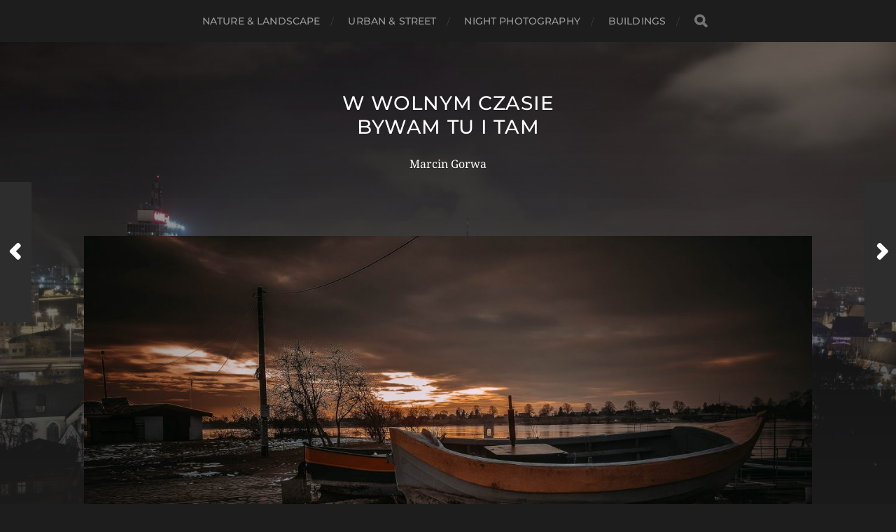

--- FILE ---
content_type: text/html; charset=UTF-8
request_url: http://www.gorwa.pl/2018/02/25/couple-in-love-mikoszewo-23-02-2018/
body_size: 6463
content:
<!DOCTYPE html>

<html class="no-js" lang="pl-PL">

	<head profile="http://gmpg.org/xfn/11">
		
		<meta http-equiv="Content-Type" content="text/html; charset=UTF-8" />
		<meta name="viewport" content="width=device-width, initial-scale=1.0, maximum-scale=1.0, user-scalable=no" >
		 
		<title>Couple in love &#8211; Mikoszewo 23.02.2018 &#8211; W wolnym czasie bywam tu i tam</title>
<meta name='robots' content='max-image-preview:large' />
<script>document.documentElement.className = document.documentElement.className.replace("no-js","js");</script>
<link rel="alternate" type="application/rss+xml" title="W wolnym czasie bywam tu i tam &raquo; Kanał z wpisami" href="http://www.gorwa.pl/feed/" />
<link rel="alternate" type="application/rss+xml" title="W wolnym czasie bywam tu i tam &raquo; Kanał z komentarzami" href="http://www.gorwa.pl/comments/feed/" />
<link rel="alternate" type="application/rss+xml" title="W wolnym czasie bywam tu i tam &raquo; Couple in love &#8211; Mikoszewo 23.02.2018 Kanał z komentarzami" href="http://www.gorwa.pl/2018/02/25/couple-in-love-mikoszewo-23-02-2018/feed/" />
<script type="text/javascript">
/* <![CDATA[ */
window._wpemojiSettings = {"baseUrl":"https:\/\/s.w.org\/images\/core\/emoji\/14.0.0\/72x72\/","ext":".png","svgUrl":"https:\/\/s.w.org\/images\/core\/emoji\/14.0.0\/svg\/","svgExt":".svg","source":{"concatemoji":"http:\/\/www.gorwa.pl\/wp-includes\/js\/wp-emoji-release.min.js?ver=6.4.7"}};
/*! This file is auto-generated */
!function(i,n){var o,s,e;function c(e){try{var t={supportTests:e,timestamp:(new Date).valueOf()};sessionStorage.setItem(o,JSON.stringify(t))}catch(e){}}function p(e,t,n){e.clearRect(0,0,e.canvas.width,e.canvas.height),e.fillText(t,0,0);var t=new Uint32Array(e.getImageData(0,0,e.canvas.width,e.canvas.height).data),r=(e.clearRect(0,0,e.canvas.width,e.canvas.height),e.fillText(n,0,0),new Uint32Array(e.getImageData(0,0,e.canvas.width,e.canvas.height).data));return t.every(function(e,t){return e===r[t]})}function u(e,t,n){switch(t){case"flag":return n(e,"\ud83c\udff3\ufe0f\u200d\u26a7\ufe0f","\ud83c\udff3\ufe0f\u200b\u26a7\ufe0f")?!1:!n(e,"\ud83c\uddfa\ud83c\uddf3","\ud83c\uddfa\u200b\ud83c\uddf3")&&!n(e,"\ud83c\udff4\udb40\udc67\udb40\udc62\udb40\udc65\udb40\udc6e\udb40\udc67\udb40\udc7f","\ud83c\udff4\u200b\udb40\udc67\u200b\udb40\udc62\u200b\udb40\udc65\u200b\udb40\udc6e\u200b\udb40\udc67\u200b\udb40\udc7f");case"emoji":return!n(e,"\ud83e\udef1\ud83c\udffb\u200d\ud83e\udef2\ud83c\udfff","\ud83e\udef1\ud83c\udffb\u200b\ud83e\udef2\ud83c\udfff")}return!1}function f(e,t,n){var r="undefined"!=typeof WorkerGlobalScope&&self instanceof WorkerGlobalScope?new OffscreenCanvas(300,150):i.createElement("canvas"),a=r.getContext("2d",{willReadFrequently:!0}),o=(a.textBaseline="top",a.font="600 32px Arial",{});return e.forEach(function(e){o[e]=t(a,e,n)}),o}function t(e){var t=i.createElement("script");t.src=e,t.defer=!0,i.head.appendChild(t)}"undefined"!=typeof Promise&&(o="wpEmojiSettingsSupports",s=["flag","emoji"],n.supports={everything:!0,everythingExceptFlag:!0},e=new Promise(function(e){i.addEventListener("DOMContentLoaded",e,{once:!0})}),new Promise(function(t){var n=function(){try{var e=JSON.parse(sessionStorage.getItem(o));if("object"==typeof e&&"number"==typeof e.timestamp&&(new Date).valueOf()<e.timestamp+604800&&"object"==typeof e.supportTests)return e.supportTests}catch(e){}return null}();if(!n){if("undefined"!=typeof Worker&&"undefined"!=typeof OffscreenCanvas&&"undefined"!=typeof URL&&URL.createObjectURL&&"undefined"!=typeof Blob)try{var e="postMessage("+f.toString()+"("+[JSON.stringify(s),u.toString(),p.toString()].join(",")+"));",r=new Blob([e],{type:"text/javascript"}),a=new Worker(URL.createObjectURL(r),{name:"wpTestEmojiSupports"});return void(a.onmessage=function(e){c(n=e.data),a.terminate(),t(n)})}catch(e){}c(n=f(s,u,p))}t(n)}).then(function(e){for(var t in e)n.supports[t]=e[t],n.supports.everything=n.supports.everything&&n.supports[t],"flag"!==t&&(n.supports.everythingExceptFlag=n.supports.everythingExceptFlag&&n.supports[t]);n.supports.everythingExceptFlag=n.supports.everythingExceptFlag&&!n.supports.flag,n.DOMReady=!1,n.readyCallback=function(){n.DOMReady=!0}}).then(function(){return e}).then(function(){var e;n.supports.everything||(n.readyCallback(),(e=n.source||{}).concatemoji?t(e.concatemoji):e.wpemoji&&e.twemoji&&(t(e.twemoji),t(e.wpemoji)))}))}((window,document),window._wpemojiSettings);
/* ]]> */
</script>
<style id='wp-emoji-styles-inline-css' type='text/css'>

	img.wp-smiley, img.emoji {
		display: inline !important;
		border: none !important;
		box-shadow: none !important;
		height: 1em !important;
		width: 1em !important;
		margin: 0 0.07em !important;
		vertical-align: -0.1em !important;
		background: none !important;
		padding: 0 !important;
	}
</style>
<link rel='stylesheet' id='wp-block-library-css' href='http://www.gorwa.pl/wp-includes/css/dist/block-library/style.min.css?ver=6.4.7' type='text/css' media='all' />
<style id='classic-theme-styles-inline-css' type='text/css'>
/*! This file is auto-generated */
.wp-block-button__link{color:#fff;background-color:#32373c;border-radius:9999px;box-shadow:none;text-decoration:none;padding:calc(.667em + 2px) calc(1.333em + 2px);font-size:1.125em}.wp-block-file__button{background:#32373c;color:#fff;text-decoration:none}
</style>
<style id='global-styles-inline-css' type='text/css'>
body{--wp--preset--color--black: #1d1d1d;--wp--preset--color--cyan-bluish-gray: #abb8c3;--wp--preset--color--white: #fff;--wp--preset--color--pale-pink: #f78da7;--wp--preset--color--vivid-red: #cf2e2e;--wp--preset--color--luminous-vivid-orange: #ff6900;--wp--preset--color--luminous-vivid-amber: #fcb900;--wp--preset--color--light-green-cyan: #7bdcb5;--wp--preset--color--vivid-green-cyan: #00d084;--wp--preset--color--pale-cyan-blue: #8ed1fc;--wp--preset--color--vivid-cyan-blue: #0693e3;--wp--preset--color--vivid-purple: #9b51e0;--wp--preset--color--accent: #b5b5b5;--wp--preset--color--dark-gray: #555;--wp--preset--color--light-gray: #757575;--wp--preset--gradient--vivid-cyan-blue-to-vivid-purple: linear-gradient(135deg,rgba(6,147,227,1) 0%,rgb(155,81,224) 100%);--wp--preset--gradient--light-green-cyan-to-vivid-green-cyan: linear-gradient(135deg,rgb(122,220,180) 0%,rgb(0,208,130) 100%);--wp--preset--gradient--luminous-vivid-amber-to-luminous-vivid-orange: linear-gradient(135deg,rgba(252,185,0,1) 0%,rgba(255,105,0,1) 100%);--wp--preset--gradient--luminous-vivid-orange-to-vivid-red: linear-gradient(135deg,rgba(255,105,0,1) 0%,rgb(207,46,46) 100%);--wp--preset--gradient--very-light-gray-to-cyan-bluish-gray: linear-gradient(135deg,rgb(238,238,238) 0%,rgb(169,184,195) 100%);--wp--preset--gradient--cool-to-warm-spectrum: linear-gradient(135deg,rgb(74,234,220) 0%,rgb(151,120,209) 20%,rgb(207,42,186) 40%,rgb(238,44,130) 60%,rgb(251,105,98) 80%,rgb(254,248,76) 100%);--wp--preset--gradient--blush-light-purple: linear-gradient(135deg,rgb(255,206,236) 0%,rgb(152,150,240) 100%);--wp--preset--gradient--blush-bordeaux: linear-gradient(135deg,rgb(254,205,165) 0%,rgb(254,45,45) 50%,rgb(107,0,62) 100%);--wp--preset--gradient--luminous-dusk: linear-gradient(135deg,rgb(255,203,112) 0%,rgb(199,81,192) 50%,rgb(65,88,208) 100%);--wp--preset--gradient--pale-ocean: linear-gradient(135deg,rgb(255,245,203) 0%,rgb(182,227,212) 50%,rgb(51,167,181) 100%);--wp--preset--gradient--electric-grass: linear-gradient(135deg,rgb(202,248,128) 0%,rgb(113,206,126) 100%);--wp--preset--gradient--midnight: linear-gradient(135deg,rgb(2,3,129) 0%,rgb(40,116,252) 100%);--wp--preset--font-size--small: 14px;--wp--preset--font-size--medium: 20px;--wp--preset--font-size--large: 21px;--wp--preset--font-size--x-large: 42px;--wp--preset--font-size--normal: 16px;--wp--preset--font-size--larger: 26px;--wp--preset--spacing--20: 0.44rem;--wp--preset--spacing--30: 0.67rem;--wp--preset--spacing--40: 1rem;--wp--preset--spacing--50: 1.5rem;--wp--preset--spacing--60: 2.25rem;--wp--preset--spacing--70: 3.38rem;--wp--preset--spacing--80: 5.06rem;--wp--preset--shadow--natural: 6px 6px 9px rgba(0, 0, 0, 0.2);--wp--preset--shadow--deep: 12px 12px 50px rgba(0, 0, 0, 0.4);--wp--preset--shadow--sharp: 6px 6px 0px rgba(0, 0, 0, 0.2);--wp--preset--shadow--outlined: 6px 6px 0px -3px rgba(255, 255, 255, 1), 6px 6px rgba(0, 0, 0, 1);--wp--preset--shadow--crisp: 6px 6px 0px rgba(0, 0, 0, 1);}:where(.is-layout-flex){gap: 0.5em;}:where(.is-layout-grid){gap: 0.5em;}body .is-layout-flow > .alignleft{float: left;margin-inline-start: 0;margin-inline-end: 2em;}body .is-layout-flow > .alignright{float: right;margin-inline-start: 2em;margin-inline-end: 0;}body .is-layout-flow > .aligncenter{margin-left: auto !important;margin-right: auto !important;}body .is-layout-constrained > .alignleft{float: left;margin-inline-start: 0;margin-inline-end: 2em;}body .is-layout-constrained > .alignright{float: right;margin-inline-start: 2em;margin-inline-end: 0;}body .is-layout-constrained > .aligncenter{margin-left: auto !important;margin-right: auto !important;}body .is-layout-constrained > :where(:not(.alignleft):not(.alignright):not(.alignfull)){max-width: var(--wp--style--global--content-size);margin-left: auto !important;margin-right: auto !important;}body .is-layout-constrained > .alignwide{max-width: var(--wp--style--global--wide-size);}body .is-layout-flex{display: flex;}body .is-layout-flex{flex-wrap: wrap;align-items: center;}body .is-layout-flex > *{margin: 0;}body .is-layout-grid{display: grid;}body .is-layout-grid > *{margin: 0;}:where(.wp-block-columns.is-layout-flex){gap: 2em;}:where(.wp-block-columns.is-layout-grid){gap: 2em;}:where(.wp-block-post-template.is-layout-flex){gap: 1.25em;}:where(.wp-block-post-template.is-layout-grid){gap: 1.25em;}.has-black-color{color: var(--wp--preset--color--black) !important;}.has-cyan-bluish-gray-color{color: var(--wp--preset--color--cyan-bluish-gray) !important;}.has-white-color{color: var(--wp--preset--color--white) !important;}.has-pale-pink-color{color: var(--wp--preset--color--pale-pink) !important;}.has-vivid-red-color{color: var(--wp--preset--color--vivid-red) !important;}.has-luminous-vivid-orange-color{color: var(--wp--preset--color--luminous-vivid-orange) !important;}.has-luminous-vivid-amber-color{color: var(--wp--preset--color--luminous-vivid-amber) !important;}.has-light-green-cyan-color{color: var(--wp--preset--color--light-green-cyan) !important;}.has-vivid-green-cyan-color{color: var(--wp--preset--color--vivid-green-cyan) !important;}.has-pale-cyan-blue-color{color: var(--wp--preset--color--pale-cyan-blue) !important;}.has-vivid-cyan-blue-color{color: var(--wp--preset--color--vivid-cyan-blue) !important;}.has-vivid-purple-color{color: var(--wp--preset--color--vivid-purple) !important;}.has-black-background-color{background-color: var(--wp--preset--color--black) !important;}.has-cyan-bluish-gray-background-color{background-color: var(--wp--preset--color--cyan-bluish-gray) !important;}.has-white-background-color{background-color: var(--wp--preset--color--white) !important;}.has-pale-pink-background-color{background-color: var(--wp--preset--color--pale-pink) !important;}.has-vivid-red-background-color{background-color: var(--wp--preset--color--vivid-red) !important;}.has-luminous-vivid-orange-background-color{background-color: var(--wp--preset--color--luminous-vivid-orange) !important;}.has-luminous-vivid-amber-background-color{background-color: var(--wp--preset--color--luminous-vivid-amber) !important;}.has-light-green-cyan-background-color{background-color: var(--wp--preset--color--light-green-cyan) !important;}.has-vivid-green-cyan-background-color{background-color: var(--wp--preset--color--vivid-green-cyan) !important;}.has-pale-cyan-blue-background-color{background-color: var(--wp--preset--color--pale-cyan-blue) !important;}.has-vivid-cyan-blue-background-color{background-color: var(--wp--preset--color--vivid-cyan-blue) !important;}.has-vivid-purple-background-color{background-color: var(--wp--preset--color--vivid-purple) !important;}.has-black-border-color{border-color: var(--wp--preset--color--black) !important;}.has-cyan-bluish-gray-border-color{border-color: var(--wp--preset--color--cyan-bluish-gray) !important;}.has-white-border-color{border-color: var(--wp--preset--color--white) !important;}.has-pale-pink-border-color{border-color: var(--wp--preset--color--pale-pink) !important;}.has-vivid-red-border-color{border-color: var(--wp--preset--color--vivid-red) !important;}.has-luminous-vivid-orange-border-color{border-color: var(--wp--preset--color--luminous-vivid-orange) !important;}.has-luminous-vivid-amber-border-color{border-color: var(--wp--preset--color--luminous-vivid-amber) !important;}.has-light-green-cyan-border-color{border-color: var(--wp--preset--color--light-green-cyan) !important;}.has-vivid-green-cyan-border-color{border-color: var(--wp--preset--color--vivid-green-cyan) !important;}.has-pale-cyan-blue-border-color{border-color: var(--wp--preset--color--pale-cyan-blue) !important;}.has-vivid-cyan-blue-border-color{border-color: var(--wp--preset--color--vivid-cyan-blue) !important;}.has-vivid-purple-border-color{border-color: var(--wp--preset--color--vivid-purple) !important;}.has-vivid-cyan-blue-to-vivid-purple-gradient-background{background: var(--wp--preset--gradient--vivid-cyan-blue-to-vivid-purple) !important;}.has-light-green-cyan-to-vivid-green-cyan-gradient-background{background: var(--wp--preset--gradient--light-green-cyan-to-vivid-green-cyan) !important;}.has-luminous-vivid-amber-to-luminous-vivid-orange-gradient-background{background: var(--wp--preset--gradient--luminous-vivid-amber-to-luminous-vivid-orange) !important;}.has-luminous-vivid-orange-to-vivid-red-gradient-background{background: var(--wp--preset--gradient--luminous-vivid-orange-to-vivid-red) !important;}.has-very-light-gray-to-cyan-bluish-gray-gradient-background{background: var(--wp--preset--gradient--very-light-gray-to-cyan-bluish-gray) !important;}.has-cool-to-warm-spectrum-gradient-background{background: var(--wp--preset--gradient--cool-to-warm-spectrum) !important;}.has-blush-light-purple-gradient-background{background: var(--wp--preset--gradient--blush-light-purple) !important;}.has-blush-bordeaux-gradient-background{background: var(--wp--preset--gradient--blush-bordeaux) !important;}.has-luminous-dusk-gradient-background{background: var(--wp--preset--gradient--luminous-dusk) !important;}.has-pale-ocean-gradient-background{background: var(--wp--preset--gradient--pale-ocean) !important;}.has-electric-grass-gradient-background{background: var(--wp--preset--gradient--electric-grass) !important;}.has-midnight-gradient-background{background: var(--wp--preset--gradient--midnight) !important;}.has-small-font-size{font-size: var(--wp--preset--font-size--small) !important;}.has-medium-font-size{font-size: var(--wp--preset--font-size--medium) !important;}.has-large-font-size{font-size: var(--wp--preset--font-size--large) !important;}.has-x-large-font-size{font-size: var(--wp--preset--font-size--x-large) !important;}
.wp-block-navigation a:where(:not(.wp-element-button)){color: inherit;}
:where(.wp-block-post-template.is-layout-flex){gap: 1.25em;}:where(.wp-block-post-template.is-layout-grid){gap: 1.25em;}
:where(.wp-block-columns.is-layout-flex){gap: 2em;}:where(.wp-block-columns.is-layout-grid){gap: 2em;}
.wp-block-pullquote{font-size: 1.5em;line-height: 1.6;}
</style>
<link rel='stylesheet' id='hitchcock_google_fonts-css' href='http://www.gorwa.pl/wp-content/themes/hitchcock/assets/css/fonts.css?ver=6.4.7' type='text/css' media='all' />
<link rel='stylesheet' id='hitchcock_fontawesome-css' href='http://www.gorwa.pl/wp-content/themes/hitchcock/assets/fonts/font-awesome/css/font-awesome.css?ver=2.2.1' type='text/css' media='all' />
<link rel='stylesheet' id='hitchcock_style-css' href='http://www.gorwa.pl/wp-content/themes/hitchcock/style.css?ver=2.2.1' type='text/css' media='all' />
<script type="text/javascript" src="http://www.gorwa.pl/wp-includes/js/jquery/jquery.min.js?ver=3.7.1" id="jquery-core-js"></script>
<script type="text/javascript" src="http://www.gorwa.pl/wp-includes/js/jquery/jquery-migrate.min.js?ver=3.4.1" id="jquery-migrate-js"></script>
<script type="text/javascript" src="http://www.gorwa.pl/wp-content/themes/hitchcock/assets/js/flexslider.js?ver=2.2.1" id="hitchcock_flexslider-js"></script>
<script type="text/javascript" src="http://www.gorwa.pl/wp-content/themes/hitchcock/assets/js/doubletaptogo.js?ver=2.2.1" id="hitchcock_doubletaptogo-js"></script>
<script type="text/javascript" src="http://www.gorwa.pl/wp-content/themes/hitchcock/assets/js/global.js?ver=2.2.1" id="hitchcock_global-js"></script>
<link rel="https://api.w.org/" href="http://www.gorwa.pl/wp-json/" /><link rel="alternate" type="application/json" href="http://www.gorwa.pl/wp-json/wp/v2/posts/267" /><link rel="EditURI" type="application/rsd+xml" title="RSD" href="http://www.gorwa.pl/xmlrpc.php?rsd" />
<meta name="generator" content="WordPress 6.4.7" />
<link rel="canonical" href="http://www.gorwa.pl/2018/02/25/couple-in-love-mikoszewo-23-02-2018/" />
<link rel='shortlink' href='http://www.gorwa.pl/?p=267' />
<link rel="alternate" type="application/json+oembed" href="http://www.gorwa.pl/wp-json/oembed/1.0/embed?url=http%3A%2F%2Fwww.gorwa.pl%2F2018%2F02%2F25%2Fcouple-in-love-mikoszewo-23-02-2018%2F" />
<link rel="alternate" type="text/xml+oembed" href="http://www.gorwa.pl/wp-json/oembed/1.0/embed?url=http%3A%2F%2Fwww.gorwa.pl%2F2018%2F02%2F25%2Fcouple-in-love-mikoszewo-23-02-2018%2F&#038;format=xml" />
<link rel="icon" href="http://www.gorwa.pl/wp-content/uploads/2018/01/cropped-MoodPoland2-32x32.jpeg" sizes="32x32" />
<link rel="icon" href="http://www.gorwa.pl/wp-content/uploads/2018/01/cropped-MoodPoland2-192x192.jpeg" sizes="192x192" />
<link rel="apple-touch-icon" href="http://www.gorwa.pl/wp-content/uploads/2018/01/cropped-MoodPoland2-180x180.jpeg" />
<meta name="msapplication-TileImage" content="http://www.gorwa.pl/wp-content/uploads/2018/01/cropped-MoodPoland2-270x270.jpeg" />
	
	</head>
	
	<body class="post-template-default single single-post postid-267 single-format-gallery post single">

		
		<a class="skip-link button" href="#site-content">Skip to the content</a>
		
		<div class="navigation">
			
			<div class="section-inner">
				
				<ul class="main-menu">
																		
					<li id="menu-item-229" class="menu-item menu-item-type-taxonomy menu-item-object-category current-post-ancestor current-menu-parent current-post-parent menu-item-229"><a href="http://www.gorwa.pl/category/nature-landscape/">Nature &#038; Landscape</a></li>
<li id="menu-item-230" class="menu-item menu-item-type-taxonomy menu-item-object-category menu-item-230"><a href="http://www.gorwa.pl/category/urban-street/">Urban &#038; Street</a></li>
<li id="menu-item-231" class="menu-item menu-item-type-taxonomy menu-item-object-category menu-item-231"><a href="http://www.gorwa.pl/category/night-photography/">Night Photography</a></li>
<li id="menu-item-356" class="menu-item menu-item-type-taxonomy menu-item-object-category menu-item-356"><a href="http://www.gorwa.pl/category/buildings/">Buildings</a></li>
					
					<li class="header-search">
						
<form method="get" class="search-form" id="search-form-697292d56566d" action="http://www.gorwa.pl/">
	<input type="search" class="search-field" placeholder="Search Form" name="s" id="search-field-697292d56566e" /> 
	<button type="submit" class="search-button">
		<span class="screen-reader-text">Search</span>
		<div class="fa fw fa-search"></div>
	</button>
</form>					</li>
					
				</ul>
				
			</div><!-- .section-inner -->
			
			<button type="button" class="nav-toggle">
					
				<div class="bars">
					<div class="bar"></div>
					<div class="bar"></div>
					<div class="bar"></div>
				</div>
				
			</button><!-- .nav-toggle -->
			
			<div class="mobile-navigation">
			
				<ul class="mobile-menu">
																			
					<li class="menu-item menu-item-type-taxonomy menu-item-object-category current-post-ancestor current-menu-parent current-post-parent menu-item-229"><a href="http://www.gorwa.pl/category/nature-landscape/">Nature &#038; Landscape</a></li>
<li class="menu-item menu-item-type-taxonomy menu-item-object-category menu-item-230"><a href="http://www.gorwa.pl/category/urban-street/">Urban &#038; Street</a></li>
<li class="menu-item menu-item-type-taxonomy menu-item-object-category menu-item-231"><a href="http://www.gorwa.pl/category/night-photography/">Night Photography</a></li>
<li class="menu-item menu-item-type-taxonomy menu-item-object-category menu-item-356"><a href="http://www.gorwa.pl/category/buildings/">Buildings</a></li>
					
				</ul>
				
				
<form method="get" class="search-form" id="search-form-697292d56579c" action="http://www.gorwa.pl/">
	<input type="search" class="search-field" placeholder="Search Form" name="s" id="search-field-697292d56579d" /> 
	<button type="submit" class="search-button">
		<span class="screen-reader-text">Search</span>
		<div class="fa fw fa-search"></div>
	</button>
</form>			
			</div><!-- .mobile-navigation -->
			
		</div><!-- .navigation -->

				
		<div class="header-image" style="background-image: url( http://www.gorwa.pl/wp-content/uploads/2016/09/cropped-GRADOWA_03_26032016.jpg );"></div>
	
		<div class="header section-inner">
		
				
			<div class="blog-title">
									<a href="http://www.gorwa.pl" rel="home">W wolnym czasie bywam tu i tam</a>
							</div>
			
							<div class="blog-description"><p>Marcin Gorwa</p>
</div>
						
						
				<ul class="social-menu">
							
										
				</ul><!-- .social-menu -->
			
						
		</div><!-- .header -->

		<main id="site-content">
		<div class="content section-inner">
		
			<div id="post-267" class="single single-post post-267 post type-post status-publish format-gallery has-post-thumbnail hentry category-nature-landscape tag-couple tag-love tag-mikoszewo tag-moodypoland tag-pomorskie tag-sunset tag-winter tag-zachod tag-zima post_format-post-format-gallery">
				
				<div class="post-container">
					
											
							<figure class="featured-media group">
										
			<div class="flexslider">
			
				<ul class="slides">
		
											<li><img width="1240" height="698" src="http://www.gorwa.pl/wp-content/uploads/2018/02/008_MIKOSZEWO_23022018-1240x698.jpg" class="attachment-post-image size-post-image" alt="" decoding="async" fetchpriority="high" srcset="http://www.gorwa.pl/wp-content/uploads/2018/02/008_MIKOSZEWO_23022018-1240x698.jpg 1240w, http://www.gorwa.pl/wp-content/uploads/2018/02/008_MIKOSZEWO_23022018-300x169.jpg 300w, http://www.gorwa.pl/wp-content/uploads/2018/02/008_MIKOSZEWO_23022018-768x432.jpg 768w, http://www.gorwa.pl/wp-content/uploads/2018/02/008_MIKOSZEWO_23022018-1024x576.jpg 1024w, http://www.gorwa.pl/wp-content/uploads/2018/02/008_MIKOSZEWO_23022018-508x286.jpg 508w" sizes="(max-width: 1240px) 100vw, 1240px" /></li>
								
				</ul><!-- .slides -->
				
			</div><!-- .flexslider -->
			
										</figure><!-- .featured-media -->
							
												
										
					<div class="post-header">

												
							<p class="post-date">25 lutego 2018</p>

												
						<h1 class="post-title">Couple in love &#8211; Mikoszewo 23.02.2018</h1>						
					</div>
					
					<div class="post-inner">
							
						<div class="post-content entry-content">
													</div><!-- .post-content -->
						
						
												
							<div class="post-meta">
						
																	<p class="categories">
										In <a href="http://www.gorwa.pl/category/nature-landscape/" rel="category tag">Nature &amp; Landscape</a>									</p>
																
																	<p class="tags">
										<a href="http://www.gorwa.pl/tag/couple/" rel="tag">couple</a> <a href="http://www.gorwa.pl/tag/love/" rel="tag">love</a> <a href="http://www.gorwa.pl/tag/mikoszewo/" rel="tag">mikoszewo</a> <a href="http://www.gorwa.pl/tag/moodypoland/" rel="tag">moodypoland</a> <a href="http://www.gorwa.pl/tag/pomorskie/" rel="tag">pomorskie</a> <a href="http://www.gorwa.pl/tag/sunset/" rel="tag">sunset</a> <a href="http://www.gorwa.pl/tag/winter/" rel="tag">winter</a> <a href="http://www.gorwa.pl/tag/zachod/" rel="tag">zachód</a> <a href="http://www.gorwa.pl/tag/zima/" rel="tag">zima</a>									</p>
																
											
							</div><!-- .post-meta -->
						
							<div class="post-navigation group">
								
																	
									<a class="post-nav-prev" href="http://www.gorwa.pl/2018/02/20/przemyslowy-gdansk-poranek-20-02-2018/">					
										<p>Next<span class="hide"> Post</span></p>
										<span class="fa fw fa-angle-right"></span>
									</a>
							
																	
									<a class="post-nav-next" href="http://www.gorwa.pl/2018/03/01/pierwszy-marcowy-zachod-slonca-w-juszkowie-01-03-2018/">
										<span class="fa fw fa-angle-left"></span>
										<p>Previous<span class="hide"> Post</span></p>
									</a>
															
							</div><!-- .post-navigation -->

												
					</div><!-- .post-inner -->
					
									
				</div><!-- .post-container -->
				
			</div><!-- .post -->
			
		</div><!-- .content -->
		
				
		<div class="related-posts posts section-inner group">
					
			
<a href="http://www.gorwa.pl/2023/05/01/rozdroze/" id="post-464" class="post post-464 type-post status-publish format-standard has-post-thumbnail hentry category-nature-landscape tag-moodypoland tag-polska tag-tatry" style="background-image: url( http://www.gorwa.pl/wp-content/uploads/2023/05/GORY_16022023_067-508x339.jpg );">

	<div class="post-overlay">
		
				
		<div class="archive-post-header">
		
		    <p class="archive-post-date">1 maja 2023</p>
							
		    		    	<h2 class="archive-post-title">Rozdroże&#8230;</h2>
		    	    
		</div>

	</div>
	
</a><!-- .post -->
<a href="http://www.gorwa.pl/2022/03/16/gdanska-piaskownica/" id="post-460" class="post post-460 type-post status-publish format-standard has-post-thumbnail hentry category-nature-landscape tag-gdansk-2 tag-piaskownica tag-plaza" style="background-image: url( http://www.gorwa.pl/wp-content/uploads/2022/03/003_GORKIZACH_13032022-508x339.jpg );">

	<div class="post-overlay">
		
				
		<div class="archive-post-header">
		
		    <p class="archive-post-date">16 marca 2022</p>
							
		    		    	<h2 class="archive-post-title">Gdańska piaskownica&#8230; ;-)</h2>
		    	    
		</div>

	</div>
	
</a><!-- .post -->
<a href="http://www.gorwa.pl/2022/03/16/gorki-zachodnie-marzec-2022/" id="post-454" class="post post-454 type-post status-publish format-standard has-post-thumbnail hentry category-nature-landscape tag-gdansk-2 tag-gorki-zachodnie tag-plaza" style="background-image: url( http://www.gorwa.pl/wp-content/uploads/2022/03/001_GORKIZACH_13032022-508x339.jpg );">

	<div class="post-overlay">
		
				
		<div class="archive-post-header">
		
		    <p class="archive-post-date">16 marca 2022</p>
							
		    		    	<h2 class="archive-post-title">Górki Zachodnie &#8211; Marzec 2022</h2>
		    	    
		</div>

	</div>
	
</a><!-- .post -->
		</div><!-- .related-posts --> 

				
		</main><!-- #site-content -->

		
		<div class="credits section-inner">
			<p>&copy; 2026 <a href="http://www.gorwa.pl">W wolnym czasie bywam tu i tam</a></p>
			<p class="theme-by">Theme by <a href="https://andersnoren.se">Anders Nor&eacute;n</a></p>
		</div><!-- .credits -->

		<script type="text/javascript" src="http://www.gorwa.pl/wp-includes/js/comment-reply.min.js?ver=6.4.7" id="comment-reply-js" async="async" data-wp-strategy="async"></script>

	</body>
	
</html>